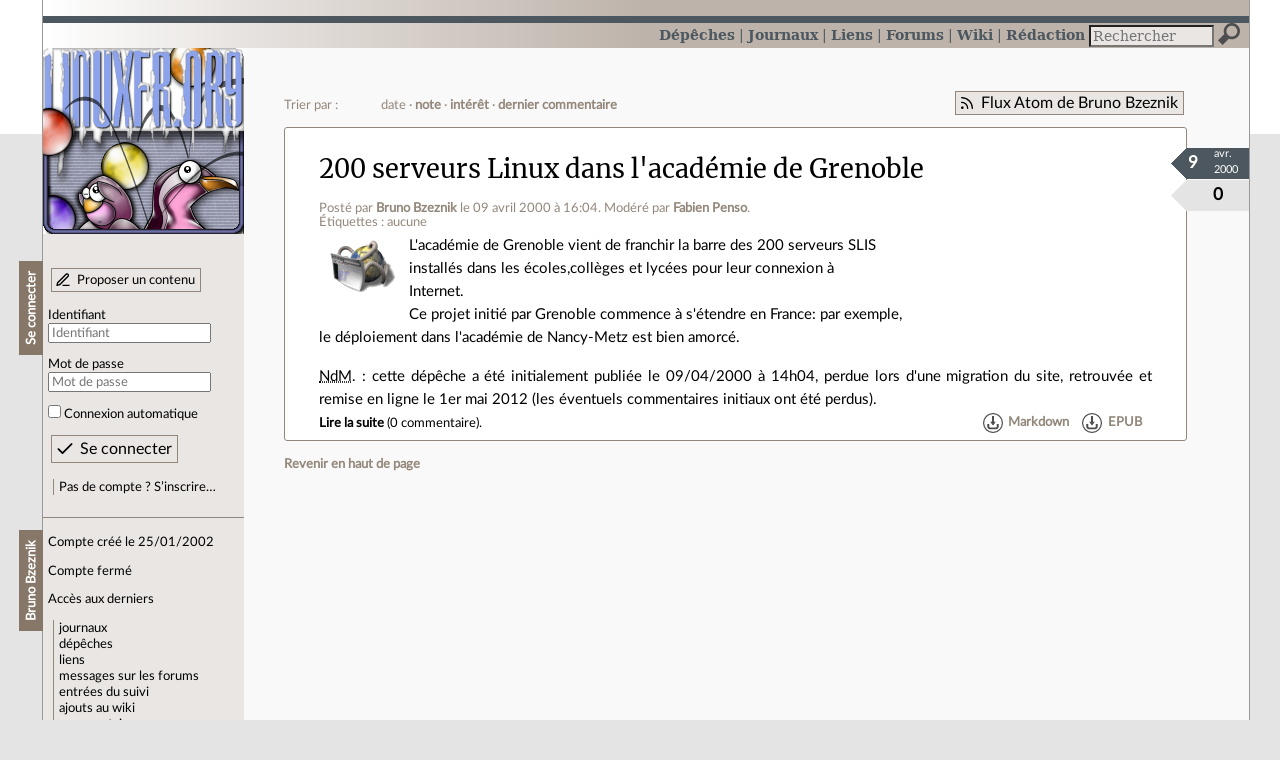

--- FILE ---
content_type: text/html; charset=utf-8
request_url: https://linuxfr.org/users/bzizou
body_size: 4364
content:
<!DOCTYPE html>
<html lang="fr">
<head>
<meta charset="utf-8">
<title>Bruno Bzeznik a écrit 1 contenu de type dépêche ou journal - LinuxFr.org</title>
<style type="text/css">header#branding h1 { background-image: url(/images/logos/linuxfr2_logo-frozen.png) }</style>
<link rel="stylesheet" href="/assets/application-8fbb115c941e433d5cde17e12c376f77d92d2c4eac19d01e1414d617c4d2506f.css" />
<link rel="shortcut icon" type="image/x-icon" href="/favicon.png" />
<meta content="width=device-width" name="viewport">
<meta content="L’actualité du logiciel libre et des sujets voisins (DIY, Open Hardware, Open Data, les Communs, etc.), sur un site francophone contributif géré par une équipe bénévole par et pour des libristes enthousiastes" name="description">
<meta content="Linux, Logiciel, Libre, GNU, Free, Software, Actualité, Forum, Communauté" name="keywords">
<link rel="alternate" type="application/atom+xml" title="Flux Atom de Bruno Bzeznik" href="/users/bzizou.atom" />
</head>

<body class="" id="users-show">
<div id="top"></div>
<nav id="site">
<div class="go_to_content">
<a href="#contents">Aller au contenu</a>
<a href="#sidebar">Aller au menu</a>
</div>
<ul>
<li><a title="Actualités, événements et autres nouveautés" href="/news">Dépêches</a></li>
<li class="active"><a title="Journaux personnels de nos visiteurs" href="/journaux">Journaux</a></li>
<li class="active"><a title="Liens remarquables" href="/liens">Liens</a></li>
<li><a title="Questions‑réponses, petites annonces" href="/forums">Forums</a></li>
<li><a title="Pages wiki" href="/wiki">Wiki</a></li>
<li><a title="Participez à la rédaction des dépêches" href="/redaction">Rédaction</a></li>
</ul>
<form action="/recherche" accept-charset="UTF-8" method="get"><input name="utf8" type="hidden" value="&#x2713;" />
<div class="searchbox" role="search">
<label for="query" id="label_query">Recherche :</label>
<input id="query" name="q" type="search" placeholder="Rechercher" />
<input type="submit" value="Rechercher" id="search_submit" title="Lancer la recherche sur le site" data-disable-with="Rechercher" />
</div>
</form>

</nav>

<aside id="sidebar">
<header id="branding"><h1 title="Le logo de LinuxFr.org"><a href="/">LinuxFr.org</a></h1></header>
<div class="login box">
<h1>Se connecter</h1>
<div class="new_content">
<a href="/proposer-un-contenu">Proposer un contenu</a>
</div>
<form class="new_account" id="new_account_sidebar" action="/compte/connexion" accept-charset="UTF-8" method="post"><input name="utf8" type="hidden" value="&#x2713;" /><input type="hidden" name="authenticity_token" value="zFpS4uxYwSsw3bstBgPCILho8ka0O9puD3M9M0mqyea4XVALs85-OZPzwBlieoXFnq8lzqQDSfH4spShnT6mlA" /><p>
<label for="account_login_sidebar">Identifiant</label>
<input id="account_login_sidebar" required="required" placeholder="Identifiant" size="20" type="text" name="account[login]" />
</p>
<p>
<label for="account_password_sidebar">Mot de passe</label>
<input id="account_password_sidebar" required="required" placeholder="Mot de passe" size="20" type="password" name="account[password]" />
</p>
<p>
<input name="account[remember_me]" type="hidden" value="0" /><input id="account_remember_me_sidebar" type="checkbox" value="1" name="account[remember_me]" />
<label for="account_remember_me_sidebar">Connexion automatique</label>
</p>
<p>
<input type="submit" name="commit" value="Se connecter" id="account_submit_sidebar" data-disable-with="Se connecter" />
</p>
</form>
<ul>
<li><a href="/compte/inscription">Pas de compte ? S’inscrire…</a></li>
</ul>
</div>
<div class="box" id="user_recent_contents">
<h1>Bruno Bzeznik</h1>
<p>Compte créé le 25/01/2002</p>
<p>Compte fermé</p>
<p>Accès aux derniers</p>
<ul>
<li><a href="/users/bzizou/journaux">journaux</a></li>
<li><a href="/users/bzizou/news">dépêches</a></li>
<li><a href="/users/bzizou/liens">liens</a></li>
<li><a href="/users/bzizou/posts">messages sur les forums</a></li>
<li><a href="/users/bzizou/suivi">entrées du suivi</a></li>
<li><a href="/users/bzizou/wiki">ajouts au wiki</a></li>
<li><a rel="nofollow" href="/users/bzizou/comments">commentaires</a></li>
</ul>
</div>

<div class="box" id="user_recent_nodes">
<h1>Derniers contenus</h1>
<ul>
<li class="News">
<span class="content_type">dépêche</span>
<a href="/news/200-serveurs-linux-dans-l-academie-de-grenoble">200 serveurs Linux dans l&#39;académie de Grenoble</a>
</li>
</ul>
</div>


</aside>

<section class="container" id="container">
<h1>Bruno Bzeznik a écrit 1 contenu de type dépêche ou journal</h1>
<nav class="toolbox"><div class="follow_feed"><a href="/users/bzizou.atom">Flux Atom de Bruno Bzeznik</a></div><div class="order_navbar">
Trier par :
<ul>
<li>date</li>
<li><a href="/users/bzizou?order=score">note</a></li>
<li><a href="/users/bzizou?order=interest">intérêt</a></li>
<li><a href="/users/bzizou?order=last_commented_at">dernier commentaire</a></li>
</ul>
</div>
</nav><main id="contents" role="main"><article class="node hentry score0 news" itemscope itemtype="http://schema.org/Article">
<header>
<h1 class="entry-title" itemprop="name"><a href="/news/200-serveurs-linux-dans-l-academie-de-grenoble">200 serveurs Linux dans l&#39;académie de Grenoble</a></h1>
<div class="meta">
<span class="floating_spacer"></span><span class="posted_by_spanblock">Posté par <a rel="author" href="/users/bzizou">Bruno Bzeznik</a> <time datetime="2000-04-09T16:04:11+02:00" class="updated">le 09 avril 2000 à 16:04</time>.</span>

<span class="moderated_by_spanblock">Modéré par <a href="/users/penso">Fabien Penso</a>.</span>
<div class="tags">
Étiquettes :
aucune
</div>
</div>
</header>
<div class="figures">
<meta content="UserLikes:0" itemprop="interactionCount">
<figure class="score" title="Note de ce contenu">0</figure>
<figure class="datePourCss"><div class="jour">9</div><div class="mois">avr.</div><div class="annee">2000</div></figure>
<figure class="image" itemprop="image"><a href="/sections/internet"><img alt="Internet" title="Internet" src="/images/sections/22.png" /></a></figure>
</div>
<div class="content entry-content" itemprop="articleBody">
<p>L'académie de Grenoble vient de franchir la barre des 200 serveurs SLIS<br />
installés dans les écoles,collèges et lycées pour leur connexion à<br />
Internet.<br />
Ce projet initié par Grenoble commence à s'étendre en France: par exemple,<br />
le déploiement dans l'académie de Nancy-Metz est bien amorcé.</p>

<p><abbr title="Note des modérateurs">NdM</abbr>. : cette dépêche a été initialement publiée le 09/04/2000 à 14h04, perdue lors d'une migration du site, retrouvée et remise en ligne le 1er mai 2012 (les éventuels commentaires initiaux ont été perdus).</p>

</div>
<footer class="actions">
<meta itemprop="interactionCount" content="UserComments:0" /><span class="anonymous_reader"><a itemprop="url" href="/news/200-serveurs-linux-dans-l-academie-de-grenoble">Lire la suite</a> (<span class="nb_comments">0 commentaire</span>).</span>

<div class="formats">
<a title="Télécharger ce contenu au format Markdown" class="action download" href="/news/200-serveurs-linux-dans-l-academie-de-grenoble.md">Markdown</a>
<a title="Télécharger ce contenu au format EPUB" class="action download" href="/news/200-serveurs-linux-dans-l-academie-de-grenoble.epub">EPUB</a>
</div>

</footer>
</article>
</main><nav class="toolbox"></nav>

<footer>
<p><a class="scroll" href="#top">Revenir en haut de page</a></p>
</footer>
</section>
<footer id="bigfooter">
<nav id="last_comments">
<h1>Derniers commentaires</h1>
<ul>
<li><a href="/users/vmagnin/liens/le-ministre-evoque-la-creation-du-compte-x-french-response-afin-de-lutter-contre-les-manipulations-de-l-information#comment-2011139">Le meilleur passage ?</a></li>
<li><a href="/users/oumph/journaux/le-grand-secret-de-linuxfr-org#comment-2011138">Re: nonocross</a></li>
<li><a href="/users/oumph/journaux/le-grand-secret-de-linuxfr-org#comment-2011137">Re: Lettres noires</a></li>
<li><a href="/users/oumph/journaux/le-grand-secret-de-linuxfr-org#comment-2011136">nonocross</a></li>
<li><a href="/users/oumph/journaux/le-grand-secret-de-linuxfr-org#comment-2011135">Fini!</a></li>
<li><a href="/users/oumph/journaux/le-grand-secret-de-linuxfr-org#comment-2011134">Avancement</a></li>
<li><a href="/users/oumph/journaux/le-grand-secret-de-linuxfr-org#comment-2011133">Re: Lettres noires</a></li>
<li><a href="/users/epeios/liens/linus-torvalds-s-essaie-au-vibe-coding-c-est-mieux-que-ce-que-j-aurais-fait-moi-meme#comment-2011132">Re: starsystemd</a></li>
<li><a href="/suivi/un-tag-pour-ne-pas-divulgacher-dans-les-contenus#comment-2011131">Re: callout</a></li>
<li><a href="/forums/linux-debian-ubuntu/posts/detecter-le-branchement-ou-l-allumage-d-un-peripherique-usb-vpi-epson#comment-2011130">Re: essai par rapports aux variables d&#39;environnement etc.</a></li>
<li><a href="/forums/linux-debian-ubuntu/posts/detecter-le-branchement-ou-l-allumage-d-un-peripherique-usb-vpi-epson#comment-2011129">Où cela commence à fonctionner</a></li>
<li><a href="/users/epeios/liens/linus-torvalds-s-essaie-au-vibe-coding-c-est-mieux-que-ce-que-j-aurais-fait-moi-meme#comment-2011128">Re: starsystemd</a></li>
</ul>
</nav>
<nav id="popular_tags">
<h1>Étiquettes (tags) populaires</h1>
<ul class="tag_cloud">
<li><a href="/tags/intelligence_artificielle/public">intelligence_artificielle</a></li>
<li><a href="/tags/merdification/public">merdification</a></li>
<li><a href="/tags/grands_modèles_de_langage/public">grands_modèles_de_langage</a></li>
<li><a href="/tags/hppa/public">hppa</a></li>
<li><a href="/tags/états-unis/public">états-unis</a></li>
<li><a href="/tags/administration_française/public">administration_française</a></li>
<li><a href="/tags/sortie_version/public">sortie_version</a></li>
<li><a href="/tags/capitalisme_de_surveillance/public">capitalisme_de_surveillance</a></li>
<li><a href="/tags/note_de_lecture/public">note_de_lecture</a></li>
<li><a href="/tags/donald_trump/public">donald_trump</a></li>
<li><a href="/tags/linux/public">linux</a></li>
<li><a href="/tags/capitalisme/public">capitalisme</a></li>
</ul>
</nav>
<section id="friends">
<h1>Sites amis</h1>
<ul>
<li><a href="https://www.april.org/">April</a></li>
<li><a href="https://www.agendadulibre.org/">Agenda du Libre</a></li>
<li><a href="https://www.framasoft.net/">Framasoft</a></li>
<li><a href="https://www.d-booker.fr/">Éditions D-BookeR</a></li>
<li><a href="https://www.editions-eyrolles.com/Recherche/?q=linux">Éditions Eyrolles</a></li>
<li><a href="https://boutique.ed-diamond.com/">Éditions Diamond</a></li>
<li><a href="https://www.editions-eni.fr/recherche?exp=opensource ">Éditions ENI</a></li>
<li><a href="https://www.laquadrature.net/">La Quadrature du Net</a></li>
<li><a href="https://lea-linux.org">Lea-Linux</a></li>
<li><a href="https://enventelibre.org">En Vente Libre</a></li>
<li><a href="https://grafik.plus/">Grafik Plus</a></li>
<li><a href="https://opensource.org/">Open Source Initiative</a></li>
</ul>
</section>
<nav id="about_us">
<h1>À propos de LinuxFr.org</h1>
<ul>
<li><a href="/mentions_legales">Mentions légales</a></li>
<li><a href="/faire_un_don">Faire un don</a></li>
<li><a href="/equipe">L’équipe de LinuxFr.org</a></li>
<li><a href="/informations">Informations sur le site</a></li>
<li><a href="/aide">Aide / Foire aux questions</a></li>
<li><a href="/suivi">Suivi des suggestions et bogues</a></li>
<li><a href="/regles_de_moderation">Règles de modération</a></li>
<li><a href="/statistiques">Statistiques</a></li>
<li><a href="/developpement">API pour le développement</a></li>
<li><a href="/code_source_du_site">Code source du site</a></li>
<li><a href="/plan">Plan du site</a></li>
</ul>
</nav>
</footer>

<script src="/assets/application-ea18d32113d34928f73c40c3e7e4aee7b5cc739bee5f9f08fb03d30b00343c90.js"></script>
</body>
</html>
